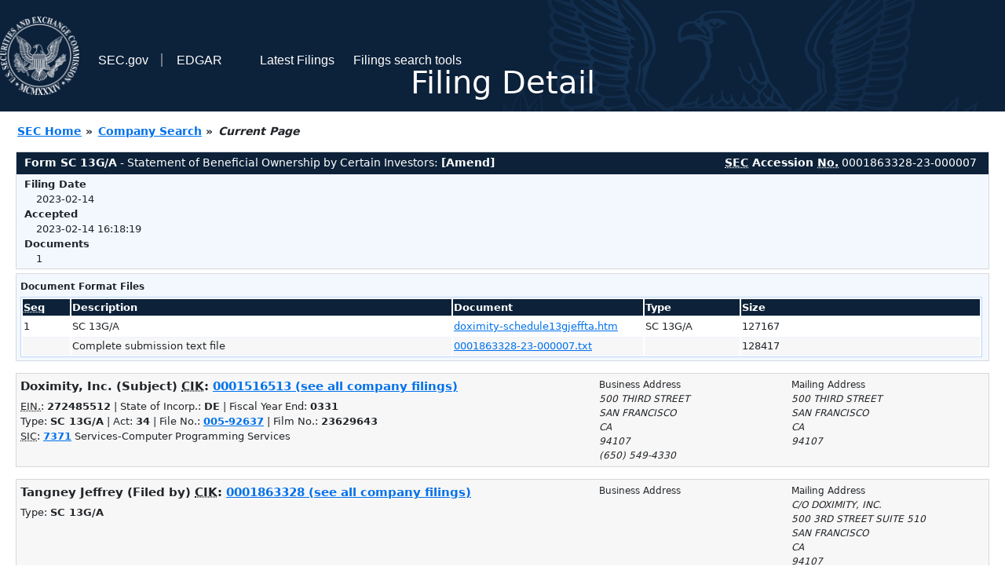

--- FILE ---
content_type: text/html
request_url: https://www.sec.gov/Archives/edgar/data/1863328/0001863328-23-000007-index.htm
body_size: 2420
content:
<!DOCTYPE HTML PUBLIC "-//W3C//DTD HTML 4.01 Transitional//EN" "http://www.w3.org/TR/html4/loose.dtd">
<html xmlns="http://www.w3.org/1999/xhtml">
<head>
<meta http-equiv="Content-Type" content="text/html; charset=utf-8" />
<meta http-equiv="Last-Modified" content="Tue, 14 Feb 2023 21:18:19 GMT" />
<title>EDGAR Filing Documents for 0001863328-23-000007</title>
<link  rel="stylesheet" href="/edgar/search/global/css/bootstrap/bootstrap.min.css" type="text/css" />
<link rel="stylesheet" type="text/css" href="/include/interactive2.css" />
</head>
<body style="margin: 0; font-size: 16px; ">
<!-- SEC Web Analytics - For information please visit: https://www.sec.gov/privacy.htm#collectedinfo -->
<noscript><iframe src="//www.googletagmanager.com/ns.html?id=GTM-TD3BKV"
height="0" width="0" style="display:none;visibility:hidden"></iframe></noscript>
<script>(function(w,d,s,l,i){w[l]=w[l]||[];w[l].push({'gtm.start':
new Date().getTime(),event:'gtm.js'});var f=d.getElementsByTagName(s)[0],
j=d.createElement(s),dl=l!='dataLayer'?'&l='+l:'';j.async=true;j.src=
'//www.googletagmanager.com/gtm.js?id='+i+dl;f.parentNode.insertBefore(j,f);
})(window,document,'script','dataLayer','GTM-TD3BKV');</script>
<!-- End SEC Web Analytics -->
<noscript><div style="color:red; font-weight:bold; text-align:center;">This page uses Javascript. Your browser either doesn't support Javascript or you have it turned off. To see this page as it is meant to appear please use a Javascript enabled browser.</div></noscript>
<!-- BEGIN BANNER -->
<div  id="header" style="text-align: center;">
   <nav id="main-navbar" class="navbar navbar-expand">
      <ul class="navbar-nav">
         <li class="nav-item">
            <a class="nav__sec_link" href="https://www.sec.gov">
               <img src="/edgar/search/images/edgar-logo-2x.png" alt="" style="height:6.25rem">
            </a>
         </li>
         <li class="nav-item">
            <a class="nav__sec_link" href="https://www.sec.gov">
               <span class="link-text d-inline">SEC.gov</span>
            </a>
         </li>
         <li class="nav-item">
            <a class="nav__link" href="//www.sec.gov/submit-filings/about-edgar" id="edgar-short-form"><span class="link-text">EDGAR</span></a>
         </li>
      </ul>

      <ul class="navbar-nav ml-auto">
         <li class="nav-item">
			<a href="/cgi-bin/browse-edgar?action=getcurrent" class="nav__link">Latest Filings</a> 
         </li>
         <li class="nav-item">
            <a href="https://www.sec.gov/edgar/search-and-access" class="nav__link">Filings search tools</a>
         </li>
      </ul>
   </nav>
   <div style="position: absolute;width: 100%;"> <h1 style="position: relative;top: -60px;">Filing Detail</h1></div>
</div>
<!-- END BANNER -->


<!-- BEGIN BREADCRUMBS -->
<div id="breadCrumbs">
   <ul>
      <li><a href="/index.htm">SEC Home</a> &#187;</li>
      <li><a href="/edgar/searchedgar/companysearch.html">Company Search</a> &#187;</li>
      <li class="last">Current Page</li>
   </ul>
</div>
<!-- END BREADCRUMBS -->

<div id="contentDiv">
<!-- START FILING DIV -->
<div class="formDiv">
   <div id="formHeader">
      <div id="formName">
         <strong>Form SC 13G/A</strong> - Statement of Beneficial Ownership by Certain Investors: <b>[Amend]</b> 
      </div>
      <div id="secNum">
         <strong><acronym title="Securities and Exchange Commission">SEC</acronym> Accession <acronym title="Number">No.</acronym></strong> 0001863328-23-000007
      </div>
   </div>
   <div class="formContent">
   
      <div class="formGrouping">
         <div class="infoHead">Filing Date</div>
         <div class="info">2023-02-14</div>
         <div class="infoHead">Accepted</div>
         <div class="info">2023-02-14 16:18:19</div>
         <div class="infoHead">Documents</div>
         <div class="info">1</div>
      </div>
      <div style="clear:both"></div>
<!-- END FILING DIV -->
<!-- START DOCUMENT DIV -->
  </div>
    </div>
<div class="formDiv">
   <div style="padding: 0px 0px 4px 0px; font-size: 12px; margin: 0px 2px 0px 5px; width: 100%; overflow:hidden">
      <p>Document Format Files</p>
      <table class="tableFile" summary="Document Format Files">
         <tr>
            <th scope="col" style="width: 5%;"><acronym title="Sequence Number">Seq</acronym></th>
            <th scope="col" style="width: 40%;">Description</th>
            <th scope="col" style="width: 20%;">Document</th>
            <th scope="col" style="width: 10%;">Type</th>
            <th scope="col">Size</th>
         </tr>
         <tr>
            <td scope="row">1</td>
            <td scope="row">SC 13G/A</td>
            <td scope="row"><a href="/Archives/edgar/data/1516513/000186332823000007/doximity-schedule13gjeffta.htm">doximity-schedule13gjeffta.htm</a></td>
            <td scope="row">SC 13G/A</td>
            <td scope="row">127167</td>
         </tr>
         <tr class="evenRow">
            <td scope="row">&nbsp;</td>
            <td scope="row">Complete submission text file</td>
            <td scope="row"><a href="/Archives/edgar/data/1516513/000186332823000007/0001863328-23-000007.txt">0001863328-23-000007.txt</a></td>
            <td scope="row">&nbsp;</td>
            <td scope="row">128417</td>
         </tr>
      </table>	
   </div>
</div>
<!-- END DOCUMENT DIV -->
<!-- START FILER DIV -->
<div class="filerDiv">
   <div class="mailer">Mailing Address
      <span class="mailerAddress">500 THIRD STREET</span>
      <span class="mailerAddress">
SAN FRANCISCO       <span class="mailerAddress">CA</span>
94107      </span>
   </div>
   <div class="mailer">Business Address
      <span class="mailerAddress">500 THIRD STREET</span>
      <span class="mailerAddress">
SAN FRANCISCO       <span class="mailerAddress">CA</span>
94107      </span>
      <span class="mailerAddress">(650) 549-4330</span>
   </div>
<div class="companyInfo">
  <span class="companyName">Doximity, Inc. (Subject)
 <acronym title="Central Index Key">CIK</acronym>: <a href="/cgi-bin/browse-edgar?CIK=0001516513&amp;action=getcompany">0001516513 (see all company filings)</a></span>
<p class="identInfo"><acronym title="Internal Revenue Service Number">EIN.</acronym>: <strong>272485512</strong> | State of Incorp.: <strong>DE</strong> | Fiscal Year End: <strong>0331</strong><br />Type: <strong>SC 13G/A</strong> | Act: <strong>34</strong> | File No.: <a href="/cgi-bin/browse-edgar?filenum=005-92637&amp;action=getcompany"><strong>005-92637</strong></a> | Film No.: <strong>23629643</strong><br /><acronym title="Standard Industrial Code">SIC</acronym>: <b><a href="/cgi-bin/browse-edgar?action=getcompany&amp;SIC=7371&amp;owner=include">7371</a></b> Services-Computer Programming Services</p>
</div>
<div class="clear"></div>
</div>
<div class="filerDiv">
   <div class="mailer">Mailing Address
      <span class="mailerAddress">C/O DOXIMITY, INC.</span>
      <span class="mailerAddress">500 3RD STREET SUITE 510</span>
      <span class="mailerAddress">
SAN FRANCISCO       <span class="mailerAddress">CA</span>
94107      </span>
   </div>
   <div class="mailer">Business Address
   </div>
<div class="companyInfo">
  <span class="companyName">Tangney Jeffrey (Filed by)
 <acronym title="Central Index Key">CIK</acronym>: <a href="/cgi-bin/browse-edgar?CIK=0001863328&amp;action=getcompany">0001863328 (see all company filings)</a></span>
<p class="identInfo">Type: <strong>SC 13G/A</strong></p>
</div>
<div class="clear"></div>
</div>
<!-- END FILER DIV -->
</div>
